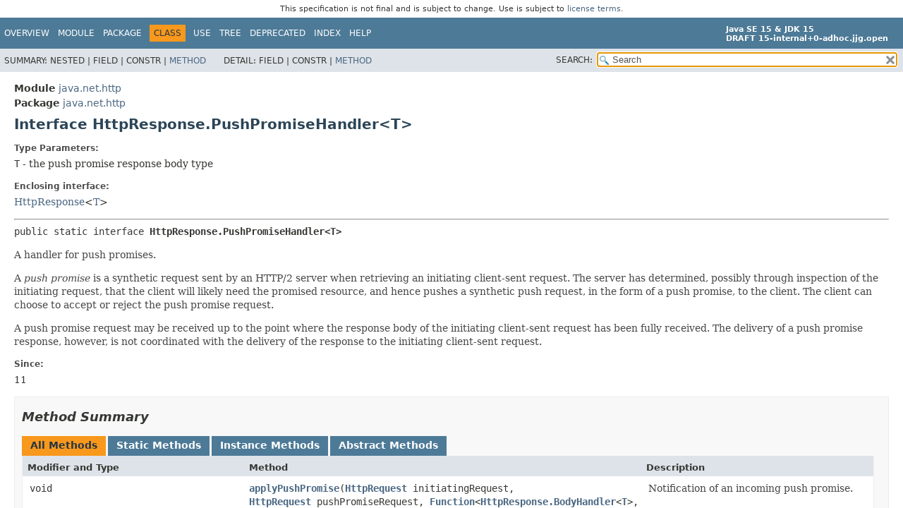

--- FILE ---
content_type: text/html
request_url: https://cr.openjdk.org/~jjg/8240971/api.00/java.net.http/java/net/http/HttpResponse.PushPromiseHandler.html
body_size: 4292
content:
<!DOCTYPE HTML>
<!-- NewPage -->
<html lang="en">
<head>
<!-- Generated by javadoc -->
<title>HttpResponse.PushPromiseHandler (Java SE 15 &amp; JDK 15 [ad-hoc build])</title>
<meta http-equiv="Content-Type" content="text/html; charset=UTF-8">
<meta name="description" content="declaration: module: java.net.http, package: java.net.http, interface: HttpResponse, interface: PushPromiseHandler">
<meta name="generator" content="javadoc/ClassWriterImpl">
<meta name="keywords" content="java.net.http.HttpResponse.PushPromiseHandler interface">
<meta name="keywords" content="applyPushPromise()">
<meta name="keywords" content="of()">
<link rel="stylesheet" type="text/css" href="../../../../stylesheet.css" title="Style">
<link rel="stylesheet" type="text/css" href="../../../../script-dir/jquery-ui.css" title="Style">
<script type="text/javascript" src="../../../../script.js"></script>
<script type="text/javascript" src="../../../../script-dir/jquery-3.4.1.js"></script>
<script type="text/javascript" src="../../../../script-dir/jquery-ui.js"></script>
</head>
<body class="class-declaration">
<script type="text/javascript">var data = {"i0":6,"i1":1};
var tabs = {65535:["t0","All Methods"],1:["t1","Static Methods"],2:["t2","Instance Methods"],4:["t3","Abstract Methods"]};
var altColor = "altColor";
var rowColor = "rowColor";
var tableTab = "tableTab";
var activeTableTab = "activeTableTab";
var pathtoroot = "../../../../";
loadScripts(document, 'script');</script>
<noscript>
<div>JavaScript is disabled on your browser.</div>
</noscript>
<div class="flexBox">
<header role="banner" class="flexHeader"><div style="padding: 6px; text-align: center; font-size: 80%; font-family: DejaVu Sans, Arial, Helvetica, sans-serif; font-weight: normal;">This specification is not final and is subject to change. Use is subject to <a href="https://www.oracle.com/technetwork/java/javase/terms/license/java15speclicense.html">license terms</a>.</div>
<nav role="navigation">
<!-- ========= START OF TOP NAVBAR ======= -->
<div class="topNav" id="navbar.top">
<div class="skipNav"><a href="#skip.navbar.top" title="Skip navigation links">Skip navigation links</a></div>
<ul id="navbar.top.firstrow" class="navList" title="Navigation">
<li><a href="../../../../index.html">Overview</a></li>
<li><a href="../../../module-summary.html">Module</a></li>
<li><a href="package-summary.html">Package</a></li>
<li class="navBarCell1Rev">Class</li>
<li><a href="class-use/HttpResponse.PushPromiseHandler.html">Use</a></li>
<li><a href="package-tree.html">Tree</a></li>
<li><a href="../../../../deprecated-list.html">Deprecated</a></li>
<li><a href="../../../../index-files/index-1.html">Index</a></li>
<li><a href="../../../../help-doc.html">Help</a></li>
</ul>
<div class="aboutLanguage"><div style="margin-top: 9px;"><strong>Java SE 15 &amp; JDK 15</strong> <br><strong>DRAFT 15-internal+0-adhoc.jjg.open</strong></div></div>
</div>
<div class="subNav">
<div>
<ul class="subNavList">
<li>Summary:&nbsp;</li>
<li>Nested&nbsp;|&nbsp;</li>
<li>Field&nbsp;|&nbsp;</li>
<li>Constr&nbsp;|&nbsp;</li>
<li><a href="#method.summary">Method</a></li>
</ul>
<ul class="subNavList">
<li>Detail:&nbsp;</li>
<li>Field&nbsp;|&nbsp;</li>
<li>Constr&nbsp;|&nbsp;</li>
<li><a href="#method.detail">Method</a></li>
</ul>
</div>
<div class="navListSearch"><label for="search">SEARCH:</label>
<input type="text" id="search" value="search" disabled="disabled">
<input type="reset" id="reset" value="reset" disabled="disabled">
</div>
</div>
<!-- ========= END OF TOP NAVBAR ========= -->
<span class="skipNav" id="skip.navbar.top">
<!--   -->
</span></nav>
</header>
<div class="flexContent">
<main role="main">
<!-- ======== START OF CLASS DATA ======== -->
<div class="header">
<div class="subTitle"><span class="moduleLabelInType">Module</span>&nbsp;<a href="../../../module-summary.html">java.net.http</a></div>
<div class="subTitle"><span class="packageLabelInType">Package</span>&nbsp;<a href="package-summary.html">java.net.http</a></div>
<h1 title="Interface HttpResponse.PushPromiseHandler" class="title">Interface HttpResponse.PushPromiseHandler&lt;T&gt;</h1>
</div>
<section class="description">
<dl class="notes">
<dt>Type Parameters:</dt>
<dd><code>T</code> - the push promise response body type</dd>
</dl>
<dl class="notes">
<dt>Enclosing interface:</dt>
<dd><a href="HttpResponse.html" title="interface in java.net.http">HttpResponse</a>&lt;<a href="HttpResponse.html" title="type parameter in HttpResponse">T</a>&gt;</dd>
</dl>
<hr>
<pre>public static interface <span class="typeNameLabel">HttpResponse.PushPromiseHandler&lt;T&gt;</span></pre>
<div class="block">A handler for push promises.

 <p> A <i>push promise</i> is a synthetic request sent by an HTTP/2 server
 when retrieving an initiating client-sent request. The server has
 determined, possibly through inspection of the initiating request, that
 the client will likely need the promised resource, and hence pushes a
 synthetic push request, in the form of a push promise, to the client. The
 client can choose to accept or reject the push promise request.

 <p> A push promise request may be received up to the point where the
 response body of the initiating client-sent request has been fully
 received. The delivery of a push promise response, however, is not
 coordinated with the delivery of the response to the initiating
 client-sent request.</div>
<dl class="notes">
<dt>Since:</dt>
<dd>11</dd>
</dl>
</section>
<section class="summary">
<ul class="blockList">
<!-- ========== METHOD SUMMARY =========== -->
<li class="blockList">
<section class="methodSummary" id="method.summary">
<h2>Method Summary</h2>
<div class="memberSummary">
<div role="tablist" aria-orientation="horizontal"><button role="tab" aria-selected="true" aria-controls="memberSummary_tabpanel" tabindex="0" onkeydown="switchTab(event)" id="t0" class="activeTableTab">All Methods</button><button role="tab" aria-selected="false" aria-controls="memberSummary_tabpanel" tabindex="-1" onkeydown="switchTab(event)" id="t1" class="tableTab" onclick="show(1);">Static Methods</button><button role="tab" aria-selected="false" aria-controls="memberSummary_tabpanel" tabindex="-1" onkeydown="switchTab(event)" id="t2" class="tableTab" onclick="show(2);">Instance Methods</button><button role="tab" aria-selected="false" aria-controls="memberSummary_tabpanel" tabindex="-1" onkeydown="switchTab(event)" id="t3" class="tableTab" onclick="show(4);">Abstract Methods</button></div>
<div id="memberSummary_tabpanel" role="tabpanel">
<table aria-labelledby="t0">
<thead>
<tr>
<th class="colFirst" scope="col">Modifier and Type</th>
<th class="colSecond" scope="col">Method</th>
<th class="colLast" scope="col">Description</th>
</tr>
</thead>
<tbody>
<tr class="altColor" id="i0">
<td class="colFirst"><code>void</code></td>
<th class="colSecond" scope="row"><code><span class="memberNameLink"><a href="#applyPushPromise(java.net.http.HttpRequest,java.net.http.HttpRequest,java.util.function.Function)">applyPushPromise</a></span>&#8203;(<a href="HttpRequest.html" title="class in java.net.http">HttpRequest</a>&nbsp;initiatingRequest,
<a href="HttpRequest.html" title="class in java.net.http">HttpRequest</a>&nbsp;pushPromiseRequest,
<a href="../../../../java.base/java/util/function/Function.html" title="interface in java.util.function">Function</a>&lt;<a href="HttpResponse.BodyHandler.html" title="interface in java.net.http">HttpResponse.BodyHandler</a>&lt;<a href="HttpResponse.PushPromiseHandler.html" title="type parameter in HttpResponse.PushPromiseHandler">T</a>&gt;,&#8203;<a href="../../../../java.base/java/util/concurrent/CompletableFuture.html" title="class in java.util.concurrent">CompletableFuture</a>&lt;<a href="HttpResponse.html" title="interface in java.net.http">HttpResponse</a>&lt;<a href="HttpResponse.PushPromiseHandler.html" title="type parameter in HttpResponse.PushPromiseHandler">T</a>&gt;&gt;&gt;&nbsp;acceptor)</code></th>
<td class="colLast">
<div class="block">Notification of an incoming push promise.</div>
</td>
</tr>
<tr class="rowColor" id="i1">
<td class="colFirst"><code>static &lt;T&gt;&nbsp;<a href="HttpResponse.PushPromiseHandler.html" title="interface in java.net.http">HttpResponse.PushPromiseHandler</a>&lt;T&gt;</code></td>
<th class="colSecond" scope="row"><code><span class="memberNameLink"><a href="#of(java.util.function.Function,java.util.concurrent.ConcurrentMap)">of</a></span>&#8203;(<a href="../../../../java.base/java/util/function/Function.html" title="interface in java.util.function">Function</a>&lt;<a href="HttpRequest.html" title="class in java.net.http">HttpRequest</a>,&#8203;<a href="HttpResponse.BodyHandler.html" title="interface in java.net.http">HttpResponse.BodyHandler</a>&lt;T&gt;&gt;&nbsp;pushPromiseHandler,
<a href="../../../../java.base/java/util/concurrent/ConcurrentMap.html" title="interface in java.util.concurrent">ConcurrentMap</a>&lt;<a href="HttpRequest.html" title="class in java.net.http">HttpRequest</a>,&#8203;<a href="../../../../java.base/java/util/concurrent/CompletableFuture.html" title="class in java.util.concurrent">CompletableFuture</a>&lt;<a href="HttpResponse.html" title="interface in java.net.http">HttpResponse</a>&lt;T&gt;&gt;&gt;&nbsp;pushPromisesMap)</code></th>
<td class="colLast">
<div class="block">Returns a push promise handler that accumulates push promises, and
 their responses, into the given map.</div>
</td>
</tr>
</tbody>
</table>
</div>
</div>
</section>
</li>
</ul>
</section>
<section class="details">
<ul class="blockList">
<!-- ============ METHOD DETAIL ========== -->
<li class="blockList">
<section class="methodDetails" id="method.detail">
<h2>Method Details</h2>
<ul class="blockList">
<li class="blockList">
<section class="detail" id="applyPushPromise(java.net.http.HttpRequest,java.net.http.HttpRequest,java.util.function.Function)">
<h3>applyPushPromise</h3>
<div class="memberSignature"><span class="returnType">void</span>&nbsp;<span class="memberName">applyPushPromise</span>&#8203;(<span class="arguments"><a href="HttpRequest.html" title="class in java.net.http">HttpRequest</a>&nbsp;initiatingRequest,
<a href="HttpRequest.html" title="class in java.net.http">HttpRequest</a>&nbsp;pushPromiseRequest,
<a href="../../../../java.base/java/util/function/Function.html" title="interface in java.util.function">Function</a>&lt;<a href="HttpResponse.BodyHandler.html" title="interface in java.net.http">HttpResponse.BodyHandler</a>&lt;<a href="HttpResponse.PushPromiseHandler.html" title="type parameter in HttpResponse.PushPromiseHandler">T</a>&gt;,&#8203;<a href="../../../../java.base/java/util/concurrent/CompletableFuture.html" title="class in java.util.concurrent">CompletableFuture</a>&lt;<a href="HttpResponse.html" title="interface in java.net.http">HttpResponse</a>&lt;<a href="HttpResponse.PushPromiseHandler.html" title="type parameter in HttpResponse.PushPromiseHandler">T</a>&gt;&gt;&gt;&nbsp;acceptor)</span></div>
<div class="block">Notification of an incoming push promise.

 <p> This method is invoked once for each push promise received, up
 to the point where the response body of the initiating client-sent
 request has been fully received.

 <p> A push promise is accepted by invoking the given <code>acceptor</code>
 function. The <code>acceptor</code> function must be passed a non-null
 <code>BodyHandler</code>, that is to be used to handle the promise's
 response body. The acceptor function will return a <code>
 CompletableFuture</code> that completes with the promise's response.

 <p> If the <code>acceptor</code> function is not successfully invoked,
 then the push promise is rejected. The <code>acceptor</code> function will
 throw an <code>IllegalStateException</code> if invoked more than once.</div>
<dl class="notes">
<dt>Parameters:</dt>
<dd><code>initiatingRequest</code> - the initiating client-send request</dd>
<dd><code>pushPromiseRequest</code> - the synthetic push request</dd>
<dd><code>acceptor</code> - the acceptor function that must be successfully
                 invoked to accept the push promise</dd>
</dl>
</section>
</li>
<li class="blockList">
<section class="detail" id="of(java.util.function.Function,java.util.concurrent.ConcurrentMap)">
<h3>of</h3>
<div class="memberSignature"><span class="modifiers">static</span>&nbsp;<span class="typeParameters">&lt;T&gt;</span>&nbsp;<span class="returnType"><a href="HttpResponse.PushPromiseHandler.html" title="interface in java.net.http">HttpResponse.PushPromiseHandler</a>&lt;T&gt;</span>&nbsp;<span class="memberName">of</span>&#8203;(<span class="arguments"><a href="../../../../java.base/java/util/function/Function.html" title="interface in java.util.function">Function</a>&lt;<a href="HttpRequest.html" title="class in java.net.http">HttpRequest</a>,&#8203;<a href="HttpResponse.BodyHandler.html" title="interface in java.net.http">HttpResponse.BodyHandler</a>&lt;T&gt;&gt;&nbsp;pushPromiseHandler,
<a href="../../../../java.base/java/util/concurrent/ConcurrentMap.html" title="interface in java.util.concurrent">ConcurrentMap</a>&lt;<a href="HttpRequest.html" title="class in java.net.http">HttpRequest</a>,&#8203;<a href="../../../../java.base/java/util/concurrent/CompletableFuture.html" title="class in java.util.concurrent">CompletableFuture</a>&lt;<a href="HttpResponse.html" title="interface in java.net.http">HttpResponse</a>&lt;T&gt;&gt;&gt;&nbsp;pushPromisesMap)</span></div>
<div class="block">Returns a push promise handler that accumulates push promises, and
 their responses, into the given map.

 <p> Entries are added to the given map for each push promise accepted.
 The entry's key is the push request, and the entry's value is a
 <code>CompletableFuture</code> that completes with the response
 corresponding to the key's push request. A push request is rejected /
 cancelled if there is already an entry in the map whose key is
 <a href="HttpRequest.html#equals(java.lang.Object)">equal</a> to it. A push request is
 rejected / cancelled if it  does not have the same origin as its
 initiating request.

 <p> Entries are added to the given map as soon as practically
 possible when a push promise is received and accepted. That way code,
 using such a map like a cache, can determine if a push promise has
 been issued by the server and avoid making, possibly, unnecessary
 requests.

 <p> The delivery of a push promise response is not coordinated with
 the delivery of the response to the initiating client-sent request.
 However, when the response body for the initiating client-sent
 request has been fully received, the map is guaranteed to be fully
 populated, that is, no more entries will be added. The individual
 <code>CompletableFutures</code> contained in the map may or may not
 already be completed at this point.</div>
<dl class="notes">
<dt>Type Parameters:</dt>
<dd><code>T</code> - the push promise response body type</dd>
<dt>Parameters:</dt>
<dd><code>pushPromiseHandler</code> - t he body handler to use for push promises</dd>
<dd><code>pushPromisesMap</code> - a map to accumulate push promises into</dd>
<dt>Returns:</dt>
<dd>a push promise handler</dd>
</dl>
</section>
</li>
</ul>
</section>
</li>
</ul>
</section>
<!-- ========= END OF CLASS DATA ========= -->
</main>
<footer role="contentinfo">
<nav role="navigation">
<!-- ======= START OF BOTTOM NAVBAR ====== -->
<div class="bottomNav" id="navbar.bottom">
<div class="skipNav"><a href="#skip.navbar.bottom" title="Skip navigation links">Skip navigation links</a></div>
<ul id="navbar.bottom.firstrow" class="navList" title="Navigation">
<li><a href="../../../../index.html">Overview</a></li>
<li><a href="../../../module-summary.html">Module</a></li>
<li><a href="package-summary.html">Package</a></li>
<li class="navBarCell1Rev">Class</li>
<li><a href="class-use/HttpResponse.PushPromiseHandler.html">Use</a></li>
<li><a href="package-tree.html">Tree</a></li>
<li><a href="../../../../deprecated-list.html">Deprecated</a></li>
<li><a href="../../../../index-files/index-1.html">Index</a></li>
<li><a href="../../../../help-doc.html">Help</a></li>
</ul>
<div class="aboutLanguage"><div style="margin-top: 9px;"><strong>Java SE 15 &amp; JDK 15</strong> <br><strong>DRAFT 15-internal+0-adhoc.jjg.open</strong></div></div>
</div>
<div class="subNav">
<div>
<ul class="subNavList">
<li>Summary:&nbsp;</li>
<li>Nested&nbsp;|&nbsp;</li>
<li>Field&nbsp;|&nbsp;</li>
<li>Constr&nbsp;|&nbsp;</li>
<li><a href="#method.summary">Method</a></li>
</ul>
<ul class="subNavList">
<li>Detail:&nbsp;</li>
<li>Field&nbsp;|&nbsp;</li>
<li>Constr&nbsp;|&nbsp;</li>
<li><a href="#method.detail">Method</a></li>
</ul>
</div>
</div>
<!-- ======== END OF BOTTOM NAVBAR ======= -->
<span class="skipNav" id="skip.navbar.bottom">
<!--   -->
</span></nav>
<p class="legalCopy"><small><a href="https://bugreport.java.com/bugreport/">Report a bug or suggest an enhancement</a><br> For further API reference and developer documentation see the <a href="https://docs.oracle.com/pls/topic/lookup?ctx=javase15&amp;id=homepage" target="_blank">Java SE Documentation</a>, which contains more detailed, developer-targeted descriptions with conceptual overviews, definitions of terms, workarounds, and working code examples.<br> Java is a trademark or registered trademark of Oracle and/or its affiliates in the US and other countries.<br> <a href="../../../../../legal/copyright.html">Copyright</a> &copy; 1993, 2020, Oracle and/or its affiliates, 500 Oracle Parkway, Redwood Shores, CA 94065 USA.<br>All rights reserved. Use is subject to <a href="https://www.oracle.com/technetwork/java/javase/terms/license/java15speclicense.html">license terms</a> and the <a href="https://www.oracle.com/technetwork/java/redist-137594.html">documentation redistribution policy</a>. <br><strong>DRAFT 15-internal+0-adhoc.jjg.open</strong> <!-- Version 15-internal+0-adhoc.jjg.open --></small></p>
</footer>
</div>
</div>
</body>
</html>
